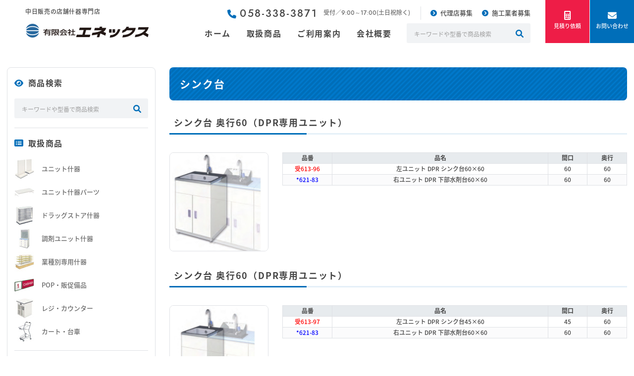

--- FILE ---
content_type: text/html; charset=UTF-8
request_url: https://chunichi-enex.co.jp/archives/1322
body_size: 5719
content:
<!DOCTYPE html>
<html lang="ja">
<head>
<!-- Google tag (gtag.js) -->
<script async src="https://www.googletagmanager.com/gtag/js?id=G-TBTL7J21M2"></script>
<script>
  window.dataLayer = window.dataLayer || [];
  function gtag(){dataLayer.push(arguments);}
  gtag('js', new Date());

  gtag('config', 'G-TBTL7J21M2');
</script>
<meta charset="utf-8">
<title>中日販売の店舗什器専門店│有限会社エネックス </title>
<meta name="description" content="中日販売の陳列機器、店舗什器の販売を行っております。店舗什器・ディスプレイ・ゴンドラ什器・什器備品・ショーケース・キャリーカートなど様々な商品を取り扱っております。">
<meta name="viewport" content="width=device-width,initial-scale=1.0,minimum-scale=1.0">
<link rel="canonical" href="https://chunichi-enex.co.jp/">
<meta property="og:site_name" content="有限会社エネックス">
<meta property="og:title" content="中日販売の店舗什器専門店│有限会社エネックス ">
<meta property="og:description" content="中日販売の陳列機器、店舗什器の販売を行っております。店舗什器・ディスプレイ・ゴンドラ什器・什器備品・ショーケース・キャリーカートなど様々な商品を取り扱っております。">
<meta property="og:type" content="website">
<meta property="og:url" content="https://chunichi-enex.co.jp/">
<meta http-equiv="X-UA-Compatible" content="IE=edge">
<link rel="icon" href="https://chunichi-enex.co.jp/wp/wp-content/themes/enex/images/favicon.ico">
<link rel="stylesheet" href="https://chunichi-enex.co.jp/wp/wp-content/themes/enex/style.css">
<link rel="stylesheet" href="https://chunichi-enex.co.jp/wp/wp-content/themes/enex/mailform/css/mailform.css" />
<link rel="stylesheet" href="https://chunichi-enex.co.jp/wp/wp-content/themes/enex/css/slick.css">
<link rel="stylesheet" href="https://chunichi-enex.co.jp/wp/wp-content/themes/enex/css/slick-theme.css">
<link rel="stylesheet" href="https://fonts.googleapis.com/earlyaccess/notosansjapanese.css">
<link rel="preconnect" href="https://fonts.googleapis.com">
<link rel="preconnect" href="https://fonts.gstatic.com" crossorigin>
<link href="https://fonts.googleapis.com/css2?family=Jost:wght@400;500;600&display=swap" rel="stylesheet">
<link href="https://fonts.googleapis.com/icon?family=Material+Icons" rel="stylesheet">
<link rel ="stylesheet" href="https://cdnjs.cloudflare.com/ajax/libs/font-awesome/6.1.0/css/all.min.css">
<script src="https://ajax.googleapis.com/ajax/libs/jquery/3.1.1/jquery.min.js"></script>
<script src="https://chunichi-enex.co.jp/wp/wp-content/themes/enex/js/slick.js"></script>
<!---------------------------------
  Scroll
---------------------------------->
<script>
$(function(){
   $('a[href^="#"]').click(function() {
      var speed = 800;
      var href= $(this).attr("href");
      var target = $(href == "#" || href == "" ? 'html' : href);
      var position = target.offset().top;
      $('body,html').animate({scrollTop:position}, speed, 'swing');
      return false;
   });
});
</script>
<!---------------------------------
  BurgerMenu
---------------------------------->
<script>
$(function() {
  $(".btn_burger a").on("click", function() {
    if ($(this).hasClass("active")) {
      $(this).removeClass("active");
      $(".burger")
        .addClass("close")
        .removeClass("open");
    } else {
      $(this).addClass("active");
      $(".burger")
        .addClass("open")
        .removeClass("close");
    }
  });
});
</script>
<!---------------------------------
  PageTop
---------------------------------->
<script>
  $(function() {
    var topBtn = $('.pagetop');
    topBtn.hide();
    $(window).scroll(function () {
      if ($(this).scrollTop() > 300) {
        topBtn.fadeIn();
      } else {
        topBtn.fadeOut();
      }
    });
    topBtn.click(function () {
      $('body,html').animate({
        scrollTop: 0
      }, 500);
      return false;
    });
  });
</script>
	<!---------------------------------
How to Highlight Search Terms with jQuery
---------------------------------->
	<style type="text/css" media="screen">
    .hls { background: #D3E18A; }
  </style>
	<script type="text/javascript">
  jQuery.fn.extend({
    highlight: function(search, insensitive, hls_class){
      var regex = new RegExp("(<[^>]*>)|(\\b"+ search.replace(/([-.*+?^${}()|[\]\/\\])/g,"\\$1") +")", insensitive ? "ig" : "g");
      return this.html(this.html().replace(regex, function(a, b, c){
        return (a.charAt(0) == "<") ? a : "<strong class=\""+ hls_class +"\">" + c + "</strong>";
      }));
    }
  });
  jQuery(document).ready(function($){
    if(typeof(hls_query) != 'undefined'){
      $("#post-area").highlight(hls_query, 1, "hls");
    }
  });
  </script>
		<!---------------------------------
How to Highlight Search Terms with jQuery
---------------------------------->
</head>
<body>
<!---------------------------------
  Header
---------------------------------->
<header>
  <div class="header_wrap">
    <div class="logo">
      <h1><a href="https://chunichi-enex.co.jp"><span>中日販売の店舗什器専門店</span><img src="https://chunichi-enex.co.jp/wp/wp-content/themes/enex/images/top/enex.png" alt="中日販売の店舗什器専門店の有限会社エネックス"></a></h1>
    </div>
    <div class="header_content">
      <div class="header_box">
        <div class="header_inner">
          <p><i class="fa-solid fa-phone"></i><span>058-338-3871</span></p>
          <p>受付／<span>9:00～17:00</span>(土日祝除く)</p>
          <ul>
            <li><a href="https://chunichi-enex.co.jp/agency.html">代理店募集</a></li>
            <li><a href="https://chunichi-enex.co.jp/contractor.html">施工業者募集</a></li>
          </ul>
        </div><!-- /.header_inner -->
        <div class="glonav">
          <nav>
            <li><a href="https://chunichi-enex.co.jp">ホーム</a></li>
            <li><a href="https://chunichi-enex.co.jp/product.html">取扱商品</a></li>
            <li><a href="https://chunichi-enex.co.jp/guide.html">ご利用案内</a></li>
            <li><a href="https://chunichi-enex.co.jp/about.html">会社概要</a></li>
          </nav>
          <form method="get" id="head_keyword_search" action="https://chunichi-enex.co.jp/">
            <input type="search" name="s" type="text" placeholder="キーワードや型番で商品検索" />
            <button type="submit"><i class="fas fa-search"></i></button>
          </form>
        </div><!-- /.glonav -->
      </div><!-- /.header_box -->
      <ul class="header_contact">
        <li><a href="https://chunichi-enex.co.jp/estimate.html"><i class="fa-solid fa-calculator"></i>見積り依頼</a></li>
        <li><a href="https://chunichi-enex.co.jp/contact.html"><i class="fa-solid fa-envelope"></i>お問い合わせ</a></li>
      </ul>
    </div><!-- /.header_content -->
<!-- PC非表示 -->
    <div class="header_sp_content">
      <ul>
        <li><a href="tel:058-338-3871"><i class="fa-solid fa-phone"></i><p>電話</p></a></li>
        <li><a href="https://chunichi-enex.co.jp/contact.html"><i class="fa-solid fa-envelope"></i><p>お問い合わせ</p></a></li>
        <li><a href="https://chunichi-enex.co.jp/estimate.html"><i class="fa-solid fa-calculator"></i><p>見積り依頼</p></a></li>
      </ul>
      <form method="get" id="head_keyword_search" action="https://chunichi-enex.co.jp/">
        <input type="search" name="s" type="text" placeholder="キーワードや型番で商品検索" />
        <button type="submit"><i class="fas fa-search"></i></button>
      </form>
    </div><!-- /.header_sp_content -->
  </div><!-- /.header_wrap -->
</header>
<!---------------------------------
  Burger
---------------------------------->
<div class="burger_area">
  <div class="btn_burger">
    <a href="#">
      <span></span>
      <span></span>
      <span></span>
      <p>MENU</p>
    </a>
  </div><!-- / .btn_burger -->
  <nav class="burger">
    <ul class="burger_menu">
      <li><a href="https://chunichi-enex.co.jp">ホーム</a></li>
      <li><a href="https://chunichi-enex.co.jp/product.html">取扱商品</a></li>
      <li><a href="https://chunichi-enex.co.jp/guide.html">ご利用案内</a></li>
      <li><a href="https://chunichi-enex.co.jp/about.html">会社概要</a></li>
      <li><a href="https://chunichi-enex.co.jp/info">お知らせ</a></li>
      <li><a href="https://chunichi-enex.co.jp/contact.html">お問い合わせ</a></li>
      <li><a href="https://chunichi-enex.co.jp/estimate.html">見積り依頼</a></li>
      <li><a href="https://chunichi-enex.co.jp/agency.html">代理店募集</a></li>
      <li><a href="https://chunichi-enex.co.jp/contractor.html">施工業者募集</a></li>
    </ul>
  </nav>
</div><!-- / .burger_area -->
<section class="contents_wrap">
  <div class="wrapper">
    <div class="sidebar_wrap">
<!-- 商品検索 -->
      <div class="sidebar_content">
        <h3><i class="fa-solid fa-eye"></i>商品検索</h3>
        <form method="get" id="head_keyword_search" action="https://chunichi-enex.co.jp/">
          <input type="search" name="s" type="text" placeholder="キーワードや型番で商品検索" />
          <button type="submit"><i class="fas fa-search"></i></button>
        </form>
      </div><!-- /.sidebar_content -->
<!-- 取扱商品 -->
      <div class="sidebar_content sidebar_category">
        <h3><i class="fa-solid fa-rectangle-list"></i>取扱商品</h3>
        <ul>
          <li><a href="https://chunichi-enex.co.jp/shelving_units.html"><img src="https://chunichi-enex.co.jp/wp/wp-content/themes/enex/images/top/s_category_1.jpg" alt="ユニット什器"><span>ユニット什器</span></a></li>
          <li><a href="https://chunichi-enex.co.jp/common_parts.html"><img src="https://chunichi-enex.co.jp/wp/wp-content/themes/enex/images/top/s_category_2.jpg" alt="ユニット什器パーツ"><span>ユニット什器パーツ</span></a></li>

<!--
          <li><a href="https://chunichi-enex.co.jp/drugstore.html"><img src="https://chunichi-enex.co.jp/wp/wp-content/themes/enex/images/top/s_category_3.jpg" alt="ドラッグストア什器"><span>ドラッグストア・調剤ユニット什器</span></a></li>
-->

          <li><a href="https://chunichi-enex.co.jp/drugstore.html"><img src="https://chunichi-enex.co.jp/wp/wp-content/themes/enex/images/top/s_category_3.jpg" alt="ドラッグストア什器"><span>ドラッグストア什器</span></a></li>
          <li><a href="https://chunichi-enex.co.jp/dispensing.html"><img src="https://chunichi-enex.co.jp/wp/wp-content/themes/enex/images/top/s_category_8.jpg" alt="調剤ユニット什器"><span>調剤ユニット什器</span></a></li>
          <li><a href="https://chunichi-enex.co.jp/industry.html"><img src="https://chunichi-enex.co.jp/wp/wp-content/themes/enex/images/top/s_category_4.jpg" alt="業種別専用什器"><span>業種別専用什器</span></a></li>
          <li><a href="https://chunichi-enex.co.jp/pop.html"><img src="https://chunichi-enex.co.jp/wp/wp-content/themes/enex/images/top/s_category_5.jpg" alt="POP・販促備品"><span>POP・販促備品</span></a></li>
          <li><a href="https://chunichi-enex.co.jp/cash_register.html"><img src="https://chunichi-enex.co.jp/wp/wp-content/themes/enex/images/top/s_category_6.jpg" alt="レジ・カウンター"><span>レジ・カウンター</span></a></li>
          <li><a href="https://chunichi-enex.co.jp/carts.html"><img src="https://chunichi-enex.co.jp/wp/wp-content/themes/enex/images/top/s_category_7.jpg" alt="カート・台車"><span>カート・台車</span></a></li>
        </ul>
      </div><!-- /.sidebar_content -->
<!-- デジタルカタログ -->
<!--
      <div class="sidebar_content sidebar_contact">
        <h3><i class="fa-solid fa-book-open"></i>デジタルカタログ</h3>
        <a href="https://www.chunichi-co.jp/digital-catalog/" class="btn" target="_blank">カタログを見る</a>
      </div>
-->
<!-- 見積依頼 -->
      <div class="sidebar_content sidebar_order">
        <h3><i class="fa-solid fa-calculator"></i>見積り依頼<span>かんたん見積り</span></h3>
        <p>商品がお決まりのお客様は下記より商品の入力をしてください。お見積書をご返信いたします。</p>
        <a href="https://chunichi-enex.co.jp/estimate.html" class="btn">見積りのご依頼</a>
      </div><!-- /.sidebar_content -->
<!-- お問い合わせ -->
      <div class="sidebar_content sidebar_contact">
        <h3><i class="fa-solid fa-envelope"></i>ご相談・お問い合わせ</h3>
        <p>施工のみの業務もお任せください。<br>
        商品に関するご相談・お問い合わせは、お電話またはメールフォームにて承っております。</p>
        <div>
          <p><i class="fa-solid fa-phone"></i><span>058-338-3871</span></p>
          <p>平日<span>9:00～17:00</span>（土日祝除く）</p>
        </div>
        <a href="https://chunichi-enex.co.jp/contact.html" class="btn">メールフォーム</a>
      </div><!-- /.sidebar_content -->
<!-- 代理店募集 -->
      <div class="sidebar_content sidebar_recruitment">
        <h3><i class="fa-solid fa-handshake-simple"></i>協力企業募集</h3>
        <p>中日販売の店舗什器の販売と施工のビジネスパートナー様を募集しております。ご応募お待ちしております。</p>
        <ul>
          <li><a href="https://chunichi-enex.co.jp/agency.html" class="btn">代理店募集</a></li>
          <li><a href="https://chunichi-enex.co.jp/contractor.html" class="btn">施工業者募集</a></li>
        </ul>
      </div><!-- /.sidebar_content -->
<!-- お知らせ -->
      <div class="sidebar_content index_info">
        <h3><i class="fa-solid fa-circle-info"></i>お知らせ<span><a href="https://chunichi-enex.co.jp/info">一覧を見る</a></span></h3>


        <dl>
          <dt class="info_cat_date">
            <p>お知らせ</p>
            <p>2026.01.05</p>
          </dt>
          <dd>
            <a href="https://chunichi-enex.co.jp/archives/info/%e6%96%b0%e5%b9%b4%e3%81%ae%e3%81%94%e6%8c%a8%e6%8b%b6-6">新年のご挨拶</a>
          </dd>
        </dl>


        <dl>
          <dt class="info_cat_date">
            <p>お知らせ</p>
            <p>2025.05.22</p>
          </dt>
          <dd>
            <a href="https://chunichi-enex.co.jp/archives/info/zr%e3%83%af%e3%82%b4%e3%83%b3%e3%80%80%e7%89%b9%e5%a3%b2%e3%81%ae%e3%81%8a%e7%9f%a5%e3%82%89%e3%81%9b">ZRワゴン　特売のお知らせ</a>
          </dd>
        </dl>


        <dl>
          <dt class="info_cat_date">
            <p>お知らせ</p>
            <p>2025.04.10</p>
          </dt>
          <dd>
            <a href="https://chunichi-enex.co.jp/archives/info/%e6%96%b0%e8%a6%8f%e5%95%86%e5%93%81%e3%81%ae%e3%81%94%e6%a1%88%e5%86%85%ef%bc%88%e3%81%9d%e3%81%ae%e2%91%a2%e3%80%80%e8%aa%bf%e5%89%a4%e3%80%80%e5%a4%9a%e6%a9%9f%e8%83%bd%e7%9b%a3%e6%9f%bb%e5%8f%b0">新規商品のご案内（その③　調剤　多機能監査台）</a>
          </dd>
        </dl>


      </div><!-- /.sidebar_content -->
    </div><!-- /.sidebar_wrap -->
<!--------------------------------- 

  main

---------------------------------->
    <div class="main_wrap">
      <div class="page_wrap product_detail_content">


        <h2>シンク台</h2>
                <h4>シンク台 奥行60（DPR専用ユニット）</h4>
        <img src="https://chunichi-enex.co.jp/wp/wp-content/themes/enex/images/product/drugstore/189.jpg" class="pic_left">
        <div class="graph_right">
          <table>
            <tbody>
              <tr>
                <th>品番</th>
                <th>品名</th>
                <th>間口</th>
                <th>奥行</th>
              </tr>
              <tr>
                <td><span style="color: #ff0000;">受613-96</span></td>
                <td>左ユニット DPR シンク台60×60</td>
                <td>60</td>
                <td>60</td>
              </tr>
              <tr>
                <td>*621-83</td>
                <td>右ユニット DPR 下部水剤台60×60</td>
                <td>60</td>
                <td>60</td>
              </tr>
            </tbody>
          </table>
        </div><!-- /.graph_right -->
        <div class="clearfix"></div>

        <h4>シンク台 奥行60（DPR専用ユニット）</h4>
        <img src="https://chunichi-enex.co.jp/wp/wp-content/themes/enex/images/product/drugstore/190.jpg" class="pic_left">
        <div class="graph_right">
          <table>
            <tbody>
              <tr>
                <th>品番</th>
                <th>品名</th>
                <th>間口</th>
                <th>奥行</th>
              </tr>
              <tr>
                <td><span style="color: #ff0000;">受613-97</span></td>
                <td>左ユニット DPR シンク台45×60</td>
                <td>45</td>
                <td>60</td>
              </tr>
              <tr>
                <td>*621-83</td>
                <td>右ユニット DPR 下部水剤台60×60</td>
                <td>60</td>
                <td>60</td>
              </tr>
            </tbody>
          </table>
        </div><!-- /.graph_right -->
        <div class="clearfix"></div>

        <div class="back_estimate_btn">
          <a href="javascript:history.back()" class="btn btn_back">前のページへ戻る</a>
          <a href="estimate.html" class="btn btn_forward" target="_blank">見積り依頼</a>
        </div><!-- /.back_estimate_btn -->
      </div><!-- /.page_wrap -->

    </div><!-- /.main_wrap -->
  </div><!-- /.wrapper -->
</section><!-- /.contents_wrap -->
<!---------------------------------
  Footer
---------------------------------->
<footer>
  <div class="wrapper">
    <div class="footer_content">
      <div class="footer_box">
        <h2><span>中日販売の店舗什器専門店</span>有限会社エネックス</h2>
        <p>〒<em>502-0928</em> 岐阜県岐阜市旦島中<em>2-1-2</em></p>
        <ul class="sitemap">
          <li><a href="https://chunichi-enex.co.jp">ホーム</a></li>
          <li><a href="https://chunichi-enex.co.jp/product.html">取扱商品</a></li>
          <li><a href="https://chunichi-enex.co.jp/guide.html">ご利用案内</a></li>
          <li><a href="https://chunichi-enex.co.jp/about.html">会社概要</a></li>
          <li><a href="https://chunichi-enex.co.jp/info">お知らせ</a></li>
        </ul>
      </div><!-- /.footer_box -->
      <div class="footer_link">
        <div class="footer_contact">
          <h3>ご相談・お問い合わせ</h3>
          <ul>
            <li><span><i class="fa-solid fa-phone"></i>058-338-3871</span>平日<em>9:00～17:00</em>（土日祝除く）</li>
            <li><a href="https://chunichi-enex.co.jp/contact.html"><i class="fa-solid fa-envelope"></i>お問い合わせ</a></li>
            <li><a href="https://chunichi-enex.co.jp/estimate.html"><i class="fa-solid fa-calculator"></i>見積り依頼</a></li>
          </ul>
        </div><!-- /.footer_contact -->
        <div class="footer_recruitment">
          <h3>協力企業募集</h3>
          <ul>
            <li><a href="https://chunichi-enex.co.jp/agency.html">代理店募集</a></li>
            <li><a href="https://chunichi-enex.co.jp/contractor.html">施工業者募集</a></li>
          </ul>
        </div><!-- /.footer_recruitment -->
        <div class="footer_other">
          <ul>
            <li><a href="https://g-case.enex-net.com/" target="_blank"><!--<em>EXCEED/fortish</em>-->ガラスショーケース専門店</a></li>
            <li><a href="https://supermate.enex-net.com/" target="_blank"><!--<em>SUPERMATE</em>-->ショッピングバスケットカート専門店</a></li>
            <li><a href="https://acrylic.enex-net.com/" target="_blank">アクリルキーホルダー専門店</a></li>
          </ul>
        </div><!-- /.footer_other -->
      </div><!-- /.footer_link -->
    </div><!-- /.footer_content -->
  </div><!-- /.wrapper -->
</footer>
<address>&copy; 2022 ENEX Co.,Ltd.</address>
<!---------------------------------
  PageTop
---------------------------------->
<a href="#" class="pagetop"><i class="material-icons">keyboard_arrow_up</i></a>
<!---------------------------------
  Form
---------------------------------->
<script src="https://chunichi-enex.co.jp/wp/wp-content/themes/enex/mailform/js/mailform-js.php"></script>
<!-- フリガナ自動入力 -->
<script src="https://chunichi-enex.co.jp/wp/wp-content/themes/enex/mailform/js/jquery.autoKana.js"></script>
<script>
	(function( $ ) {
		$.fn.autoKana( 'input[name="name_1"]', 'input[name="read_1"]', {
			katakana: false
		});
		$.fn.autoKana( 'input[name="name_2"]', 'input[name="read_2"]', {
			katakana: false
		});
	})( jQuery );
</script>
<!-- 住所自動入力 -->
<script src="https://chunichi-enex.co.jp/wp/wp-content/themes/enex/mailform/js/ajaxzip3.js"></script>
<!-- accordion -->
<script>
$(".privacy_box").hide();
$(".privacy_open").on("click", function() {
    $(this).next().slideToggle();
    $(this).toggleClass("active");
});
</script>
</body>
</html>

--- FILE ---
content_type: text/css
request_url: https://chunichi-enex.co.jp/wp/wp-content/themes/enex/style.css
body_size: 10118
content:
@charset "UTF-8";
/*---------------------------------
  Basic
---------------------------------*/
body {
	color: #464646;
  font-family: 'Noto Sans Japanese', serif;
  font-size: 14px;
  font-weight: 500;
	line-height: 1.8em;
	margin: 0;
	padding: 0;
  position: relative;
}

h1,h2,h3,h4,h5 {
  font-weight: 600;
  letter-spacing: 0.1em;
	margin: 0;
	padding: 0;
}

img {
	width: 100%;
	border: 0;
	vertical-align: bottom;
  display: block;
}

p,ul,li,dl,dt,dd,th,td {
	margin: 0;
	padding: 0;
}

ol,ul,li {
	list-style: none;
}

i {
	vertical-align: middle;
}

table {
  width: 100%;
	border-collapse: collapse;
	border-spacing: 0;
}

*,
*::before,
*::after {
	box-sizing: border-box;
}

::selection {
	background: #ecf7ff;
}

::-moz-selection {
	background: #ecf7ff;
}

@media screen and (max-width: 896px) {	
	body {
		font-size: 14px;
		min-width: 300px;
	}
}

/*---------------------------------
  Link
---------------------------------*/
a:link, a:visited, a:hover, a:active {
	color: #464646;
	text-decoration: none;
}

.page_wrap .btn {
	width: 300px;
	height: 55px;
	line-height: 55px;
	color: #fff !important;
	text-align: center;
  letter-spacing: 0.1em;
	border-radius: 3px;
  background: #006eb9;
	display: block;
  position: relative;
  margin: 4em auto 0 auto;
}

.page_wrap .btn:after {
	font-family: 'Font Awesome 5 Free';
  position: absolute;
  top: 2px;
  font-weight: 600;
}

.page_wrap .btn:hover {
  opacity: 0.8;
  transition: 0.3s;
}

.page_wrap .btn_forward:after {
  content: "\f105";
  right: 6%;
}

.page_wrap .btn_forward:hover:after {
  right: 5%;
  transition: 0.3s;
}

.page_wrap .btn_back:after {
  content: "\f104";
  left: 6%;
}

.page_wrap .btn_back:hover:after {
  left: 5%;
  transition: 0.3s;
}

@media print, screen and (max-width: 896px) {
  .page_wrap .btn {
    height: 45px;
    line-height: 45px;
    margin: 3em auto 0 auto;
  }
}

@media print, screen and (max-width: 480px) {
  .page_wrap .btn {
    width: 80%;
  }
}

/*---------------------------------
  Common
---------------------------------*/
.wrapper {
	max-width: 1280px;
	margin: 0 auto;
	padding: 0 1em;
}

.contents_wrap .wrapper {
  display: flex;
  flex-wrap: wrap;
  align-items: flex-start;
  margin-top: 2em;
  margin-bottom: 2em;
}

.sidebar_wrap {
  width: 300px;
  margin-right: 2em;
}

.main_wrap {
  width: calc(100% - 300px - 2em);
}

.index_content {
  margin-top: 3em;
}

.main_wrap .index_content:first-of-type {
  margin-top: 0;
}

.index_content h2 {
  display: flex;
  flex-wrap: wrap;
  justify-content: space-between;
  align-items: center;
  font-size: 18px;
  font-weight: 600;
  border-left:  solid 5px #006eb9;
  background: repeating-linear-gradient(-45deg, #e5f0f8, #e5f0f8 3px,#fff 3px, #fff 7px);
  margin-bottom: 1.5em;
  padding: 0.6em 0.8em;
}

.index_content h2 span {
  color: #006eb9;
  font-family: 'Jost', sans-serif;
  font-size: 12px;
  font-weight: 500;
}

.index_content h2 span a {
  color: #fff;
  font-family: 'Noto Sans Japanese', serif;
  letter-spacing: normal;
  border-radius: 3px;
  background: #006eb9;
  padding: 0 1em;
  display: block;
}

.index_content h2 span a:hover {
  opacity: 0.8;
  transition: 0.3s;
}

.page_wrap h2 {
  display: flex;
  flex-wrap: wrap;
  justify-content: space-between;
  color: #fff;
  font-size: 21px;
  font-weight: 600;
  border-radius: 8px;
  background: repeating-linear-gradient(-45deg, #0078ca, #0078ca 3px,#006eb9 3px, #006eb9 7px);
  margin-bottom: 1.5em;
  padding: 1em;
}

.page_wrap h2 span {
  font-family: 'Jost', sans-serif;
  font-size: 12px;
  font-weight: 500;
}

.page_wrap h2+.text_box {
  margin-bottom: 2em;
}

.page_wrap h3 {
  font-size: 18px;
  font-weight: 600;
  border-left:  solid 5px #006eb9;
  background: repeating-linear-gradient(-45deg, #e5f0f8, #e5f0f8 3px,#fff 3px, #fff 7px);
  margin-bottom: 1.5em;
  padding: 0.6em 0.8em;
}

.text_box p:nth-child(n+2) {
  margin-top: 1em;
}

.text_right {
  text-align: right;
}

.gray {
  color: #9d9d9d;
}

@media print, screen and (max-width: 1171px) {
  .wrapper {
    padding: 0 4%;
  }
  
  .main_wrap {
    width: 100%;
  }
}

@media print, screen and (max-width: 896px) {
  .index_content h2,
  .page_wrap h3 {
    font-size: 16px;
  }
  
  .index_content h2 span {
    font-size: 10px;
    line-height: 1.8em;
  }
  
  .page_wrap h2 {
    font-size: 18px;
    padding: 0.8em 1em;
  }
  
  .page_wrap h2 span {
    font-size: 10px;
  }
}

@media print, screen and (max-width: 480px) {
  .page_wrap h2 {
    font-size: 16px;
  }
}

/*---------------------------------
  Header
---------------------------------*/
header {
  font-weight: 500;
  padding: 0 0 1.5em 4%;
}

.header_wrap,
.header_content,
.header_box,
.header_inner,
.header_inner ul,
.glonav,
.glonav nav,
.header_contact{
  display: flex;
  flex-wrap: wrap;
}

.header_wrap {
  align-items: center;
}

.logo {
  width: 250px;
}

h1 span {
  font-size: 12px;
  font-weight: 500;
  letter-spacing: 0.05em;
  display: block;
  margin-bottom: 1em;
}

.header_content {
  width: calc(100% - 250px);
  justify-content: space-between;
}

.header_box {
  width: calc(100% - 180px);
  justify-content: flex-end;
  flex-direction: column;
  padding: 0 3%;
}

.header_inner {
  margin-left: auto;
  margin-bottom: 0.5em;
}

.header_inner p span {
  font-family: 'Jost', sans-serif;
}

.header_inner p:first-of-type {
  font-size: 21px;
  font-weight: 500;
  letter-spacing: 0.1em;
}

.header_inner p:first-of-type i {
  color: #006eb9;
  font-size: 18px;
  margin-right: 5px;
}

.header_inner p:last-of-type {
  color: #6b6b6b;
  font-size: 12px;
  font-weight: 500;
  margin-left: 1em;
}

.header_inner ul {
  border-left: solid 1px #dfe1e5;
  margin-left: 1.5em;
}

.header_inner li {
  font-size: 13px;
  margin-left: 1.5em;
}

.header_inner li:before {
  content: "\f138";
	font-family: 'Font Awesome 5 Free';
  color: #006eb9;
  font-weight: 600;
  margin-right: 0.5em;
}

.header_inner li a:hover {
  text-decoration: underline;
}

.glonav {
  justify-content: flex-end;
  align-items: center;
}

.glonav nav {
  margin-right: 1em;
}

.glonav nav li a {
  font-size: 16px;
  font-weight: 600;
  letter-spacing: 0.1em;
  vertical-align: middle;
  -webkit-transform: translateZ(0);
  transform: translateZ(0);
  box-shadow: 0 0 1px rgba(0, 0, 0, 0);
  -webkit-backface-visibility: hidden;
  backface-visibility: hidden;
  -moz-osx-font-smoothing: grayscale;
  position: relative;
  overflow: hidden;
  margin: 0 0.5em;
  padding: 0.5em 0.5em;
}

.glonav nav li a:before {
  content: "";
  position: absolute;
  z-index: -1;
  left: 0;
  right: 100%;
  bottom: 0;
  background: #006eb9;
  height: 3px;
  -webkit-transition-property: right;
  transition-property: right;
  -webkit-transition-duration: 0.3s;
  transition-duration: 0.3s;
  -webkit-transition-timing-function: ease-out;
  transition-timing-function: ease-out;
}

.glonav nav li a:hover:before,
.glonav nav li a:focus:before,
.glonav nav li a:active:before {
  right: 0;
}

#head_keyword_search {
	position: relative;
}

#head_keyword_search input {
  min-width: 250px;
	height: 40px;
	padding: 0 45px 0 15px;
	right: 0;
	top: 0;
	font-size: 12px;
	border: none;
	border-radius: 3px;
	background: #f1f3f5;
	outline: 0;
}

#head_keyword_search input[type="search"]::-webkit-search-cancel-button {
  -webkit-appearance: none;
}

#head_keyword_search button {
	height: 40px;
  line-height: 15px;
	position: absolute;
	right: 0.5em;
	top: 0;
	color: #006eb9;
	font-size: 16px;
	border: none;
	border-radius: 0 3px 3px 0;
  background: none;
	outline: 0;
	cursor: pointer;
}

#head_keyword_search button:hover {
  opacity: 0.9;
  transition: 0.3s;
}

#head_keyword_search input::placeholder {
  font-size: 12px;
  letter-spacing: normal;
}

.header_contact li a {
  width: 90px;
  color: #fff;
  font-size: 11px;
  text-align: center;
  border-left: solid 1px #fff;
  background: #ccc;
  display: block;
  padding: 2em 1em;
}

.header_contact li a:hover {
  opacity: 0.8;
  transition: 0.3s;
}

.header_contact li a i {
  font-size: 18px;
  display: block;
}

.header_contact li:first-of-type a {
  background: #ee1d47;
}

.header_contact li:last-of-type a {
  background: #006eb9;
}

.header_sp_content {
  width: 100%;
  margin-top: 1em;
}

.header_sp_content ul {
  display: flex;
  flex-wrap: wrap;
  justify-content: space-between;
  margin-bottom: 1em;
}

.header_sp_content ul li {
  width: 32%;
  text-align: center;
}

.header_sp_content ul li i {
  font-size: 16px;
  margin-right: 10px;
}

.header_sp_content ul li p {
  font-size: 12px;
  display: inline-block;
}

.header_sp_content ul li a {
  height: 40px;
  line-height: 40px;
  color: #006eb9;
  border-radius: 3px;
  background: #e5f0f8;
  display: block;
}

.header_sp_content #head_keyword_search input {
  width: 100%;
}

.header_sp_content ul li:last-of-type a {
  color: #ee1d47;
  background: #fdeaee;
}

@media print, screen and (min-width: 897px) {
  .header_sp_content {
    display: none;
  }
}

@media print, screen and (max-width: 1260px) {
  .glonav nav li:first-of-type {
    display: none;
  }
}

@media print, screen and (max-width: 1170px) {
  header {
    padding-top: 1.5em;
    padding-right: 4%;
  }
  
  .header_wrap {
    flex-direction: column;
  }
  
  .logo {
    margin-bottom: 1em;
  }
  
  h1 span {
    text-align: center;
  }
  
  .header_content {
    width: 100%;
    justify-content: center;
  }
  
  .header_inner {
    margin-right: auto;
  }
  
  .header_inner p:last-of-type {
    display: none;
  }
  
  .header_box {
    width: auto;
    align-items: center;
    padding-left: 0;
  }
  
  .glonav nav li a {
    font-size: 14px;
  }
}

@media print, screen and (max-width: 896px) {
  .header_content {
    display: none;
  }
}

@media print, screen and (max-width: 480px) {
  .header_sp_content ul li a {
    height: auto;
    line-height: inherit;
    padding: 0.7em 0.5em 0.3em 0.5em;
  }
  
  .header_sp_content ul li i {
    display: block;
    margin-right: 0;
  }
  
  .header_sp_content ul li p {
    font-size: 11px;
  }
}

/*---------------------------------
  Burger
---------------------------------*/
.burger_area {
	position: absolute;
	top: 0;
	right: 0;
}

.btn_burger {
	display: flex;
	justify-content: flex-end;
}

.btn_burger a {
  position: relative;
  width: 30px;
  height: 53px;
	display: block;
  cursor: pointer;
	margin: 15px;
  z-index: 30;
}

.btn_burger a,
.btn_burger a span {
	display: inline-block;
  transition: all 0.3s;
  box-sizing: border-box;
}

.btn_burger a span {
  position: absolute;
  left: 0;
  width: 100%;
  height: 4px;
  background: #006eb9;
  border-radius: 4px;
}

.btn_burger a span:nth-of-type(1) {
  top: 0;
}

.btn_burger a span:nth-of-type(2) {
  top: 11px;
}

.btn_burger a span:nth-of-type(3) {
  top: 22px;
}

.btn_burger a p {
  color: #9d9d9d;
  font-family: 'Jost', sans-serif;
  font-size: 11px;
  position: absolute;
  bottom: 0;
}

.btn_burger a.active span:nth-of-type(1) {
  background: #fff;
  -webkit-transform: translateY(11px) rotate(-45deg);
  transform: translateY(11px) rotate(-45deg);
}

.btn_burger a.active span:nth-of-type(2) {
  opacity: 0;
}

.btn_burger a.active span:nth-of-type(3) {
  background: #fff;
  -webkit-transform: translateY(-11px) rotate(45deg);
  transform: translateY(-11px) rotate(45deg);
}

.burger {
  width: 100%;
  height: 100%;
  background: rgba(0,110,185,0.9);
  position: fixed;
  left: 0;
  top: 0;
  display: none;
  z-index: 10;
}

.burger.open {
	display: block;
}

.burger.close {
	display: none;
}

.burger_menu {
	height: 100%;
  position: relative;
  overflow-x: hidden;
  overflow-y: auto;
}

.burger_menu li {
	font-weight: 600;
  display: block;
  margin: 2em;
}
	
.burger_menu li:before {
	color: #fff;
	content: "\f105";
	font-family: "Font Awesome 5 Free";
	vertical-align: middle;
	margin-right: 1em;
}

.burger_menu li a {
  color: #fff !important;
}

@media print, screen and (min-width: 897px) {
	.burger_area {
		display: none;
	}
}

/*---------------------------------
  Sidebar
---------------------------------*/
.sidebar_wrap {
  border-radius: 8px;
  border: solid 1px #dfe1e5;
  padding: 0 1em;
}

.sidebar_content {
  border-bottom: solid 1px #dfe1e5;
  padding: 1.3em 0;
}

.sidebar_content:last-of-type {
  border: none;
}

.sidebar_content h3 {
  font-size: 16px;
  margin-bottom: 1.2em;
  display: flex;
  align-items: center;
  position: relative;
}

.sidebar_content h3 i {
  color: #006eb9;
  margin-right: 0.5em;
}

.sidebar_content h3 span {
  margin-left: auto;
}

.sidebar_content h3 span a {
  color: #006eb9;
  font-size: 12px;
  font-weight: 400;
  letter-spacing: normal;
}

.sidebar_content h3 span a:hover {
  text-decoration: underline;
}

.sidebar_content h3+p {
  color: #6b6b6b;
  font-size: 12px;
  font-weight: 400;
  line-height: 1.8em;
  margin-bottom: 1em;
}

.sidebar_content .btn {
  color: #fff;
  font-size: 14px;
  text-align: center;
  border-radius: 3px;
  letter-spacing: 0.1em;
  display: block;
  padding: 0.5em;
  position: relative;
}

.sidebar_content .btn:after {
  content: "\f105";
  font-size: 10px;
	font-family: 'Font Awesome 5 Free';
  font-weight: 600;
  position: absolute;
  top: 7px;
  right: 6%;
}

.sidebar_content .btn:hover:after {
  right: 5%;
  transition: 0.3s;
}

.sidebar_content .btn:hover {
  opacity: 0.8;
  transition: 0.3s;
}

.sidebar_content #head_keyword_search input {
  width: 100%;
}

.sidebar_category li {
  border-radius: 5px;
}

.sidebar_category li:nth-of-type(n+2) {
  margin-top: 0.5em;
}

.sidebar_category li a {
  display: flex;
  flex-wrap: wrap;
  align-items: center;
  color: #6b6b6b;
  font-size: 13px;
  font-weight: 500;
  border-radius: 3px;
  position: relative;
}

.sidebar_category li a img {
  width: 40px;
  height: 40px;
  object-fit: cover;
  border-radius: 3px;
  margin-right: 8px;
}

.sidebar_category li a span {
  width: calc(100% - 48px);
  height: 40px;
  line-height: 40px;
  border-radius: 3px;
  padding: 0 0.5em;
}

.sidebar_category li:hover a span {
  color: #006eb9;
  background: #e5f0f8;
  transition: 0.3s;
}

.sidebar_order h3 span {
  color: #ee1d47;
  font-size: 12px;
  font-weight: 500;
  letter-spacing: normal;
  border: solid 2px #ee1d47;
  border-radius: 3px;
  padding: 0 0.5em;
  position: relative;
  transform:rotate(5deg);
	-webkit-animation:blink 0.8s ease-in-out infinite alternate;
    -moz-animation:blink 0.8s ease-in-out infinite alternate;
    animation:blink 0.8s ease-in-out infinite alternate;
}

@-webkit-keyframes blink {
  0% {opacity: 0;}
  100% {opacity: 1;}
}

@-moz-keyframes blink {
  0% {opacity: 0;}
  100% {opacity: 1;}
}

@keyframes blink {
  0% {opacity: 0;}
  100% {opacity: 1;}
}

.sidebar_order h3 span:before {
	content: "";
	position: absolute;
	bottom: -8px;
  left: 50%;
	width: 0px;
	height: 0px;
	border-style: solid;
	border-width: 9px 9px 0 9px;
	border-color: #fff transparent transparent transparent;
	margin-left: -9px;
	z-index: 0;
}

.sidebar_order h3 span:after {
	content: "";
	position: absolute;
	bottom: -11px;
  left: 50%;
	width: 0px;
	height: 0px;
	border-style: solid;
	border-width: 10px 10px 0 10px;
	border-color: #ee1d47 transparent transparent transparent;
	margin-left: -10px;
	z-index: -1;
}

.sidebar_order .btn {
  background: #ee1d47;
}

.sidebar_contact div {
  text-align: center;
  border-radius: 3px;
  background: repeating-linear-gradient(-45deg, #e5f0f8, #e5f0f8 3px,#fff 3px, #fff 7px);
  margin-bottom: 1em;
  padding: 1em;
}

.sidebar_contact div p span {
  font-family: 'Jost', sans-serif;
}

.sidebar_contact div p:first-of-type {
  font-size: 21px;
  text-align: center;
  letter-spacing: 0.1em;
}

.sidebar_contact div p:first-of-type i {
  color: #006eb9;
  font-size: 18px;
  margin-right: 5px;
}

.sidebar_contact div p:last-of-type {
  color: #6b6b6b;
  font-size: 12px;
  font-weight: 400;
}

.sidebar_contact .btn {
  background: #006eb9;
}

.sidebar_recruitment ul {
  display: flex;
  flex-wrap: wrap;
  justify-content: space-between;
}

.sidebar_recruitment ul li {
  width: 48%;
}

.sidebar_recruitment ul li:first-of-type a {
  background: #006eb9;
}

.sidebar_recruitment ul li:last-of-type a {
  background: #70b92c;
}

.sidebar_recruitment .btn {
  font-size: 12px;
}

.index_info dl dt,
.index_info dl dd a {
  line-height: 1.8em;
}

.info_cat_date {
  display: flex;
  flex-wrap: wrap;
  justify-content: space-between;
  align-items: center;
  font-size: 11px;
}

.info_cat_date p:first-of-type {
  color: #006eb9;
  border-radius: 3px;
  background: #e5f0f8;
  margin-right: 5px;
  padding: 0 10px;
}

.info_cat_date p:last-of-type {
  color: #9d9d9d;
  font-family: 'Jost', sans-serif;
  font-weight: 400;
}

.info_cat_date p:last-of-type:before {
  content: "\f073";
  font-family: "Font Awesome 5 Free";
  font-weight: 600;
  margin-right: 5px;
}

.index_info dl dd a {
  color: #6b6b6b;
  font-size: 12px;
  font-weight: 500;
  border-bottom: dashed 1px #dfe1e5;
  margin-bottom: 1em;
  padding: 0.5em 0;
  display: block;
}

.index_info dl dd a:hover {
  text-decoration: underline;
}

@media print, screen and (max-width: 1170px) {
  .sidebar_wrap {
    display: none;
  }
}

/*---------------------------------

  index

---------------------------------*/
/*---------------------------------
  slider
---------------------------------*/
.slider_wrap {
	overflow: hidden;
}

.slider_content {
	max-width: 1000px;
	margin: 0 auto;
}

.slider_box {
  background: linear-gradient(90deg, #e5f0f8 0%, #e5f0f8 73px, #fff 73px, #fff 100%);
  padding: 0 3em;
  cursor: pointer;
}

.slider_box:hover {
  opacity: 0.8;
  transition: 0.3s;
}

.slider_content h2 {
  font-size: 26px;
  position: absolute;
  top: 45%;
}

.slider_content h2 span {
  font-family: 'Jost', sans-serif;
  color: #9d9d9d;
  font-size: 14px;
  font-weight: 500;
  margin-top: 1em;
  display: block;
}

.slider_content p {
  width: 50px;
  height: 50px;
  line-height: 50px;
  color: #fff;
  font-family: 'Jost', sans-serif;
  font-size: 18px;
  text-align: center;
  border-radius: 50%;
  background: #006eb9;
  position: absolute;
  top: 3em;
}

.slider_wrap img {
	width: 50%;
	height: 350px;
	object-fit: cover;
  border-radius: 1em;
  margin-left: auto;
  overflow: hidden;
  display: block;
}

.slider_wrap .slick-list {
	overflow: visible !important;
}

.slider_wrap .slick-slide {
	opacity: 0.5;
	transition: 0.5s;
}

.slider_wrap .slick-slide:focus {
	outline: none;
}

.slider_wrap .slick-now {
	opacity: 1;
}

.slick-arrow {
	z-index: 5;
}

.slick-prev:before,
.slick-next:before {
  display: none;
  font-family: "Font Awesome 5 Free" !important;
  color: #006eb9 !important;
	font-size: 28px !important;
  font-weight: 600;
	opacity: 1 !important;
}

.slick-prev:hover:before,
.slick-prev:focus:before,
.slick-next:hover:before,
.slick-next:focus:before {
  color: #fff !important;
  transition: 0.3s;
}

.slick-prev {
	left: 45px !important;
}

.slick-prev:before {
  content: "\f137" !important;
}

.slick-next {
  right: 10px !important;
}

.slick-next:before {
  content: "\f138" !important;
}

.slick-dots li button:before {
  content: '\e3fa' !important;
  font-family: "Material Icons" !important;
  font-size: 12px !important;
  line-height: 20px;
  color: #e5f0f8 !important;
  opacity: 1 !important;
  -webkit-font-smoothing: antialiased;
  -moz-osx-font-smoothing: grayscale;
}

.slick-dots li button:hover:before {
  color: #006eb9 !important;
  opacity: 0.8;
}

.slick-dots li.slick-active button:before {
  opacity: 1;
  color: #006eb9 !important;
}

@media only screen and (max-width: 896px) {
  .slider_box {
    background: none;
    padding: 0 4%;
  }
  
	.slider_content {
		width: 100%;
    height: 390px;
	}
  
  .slider_content p {
    top: inherit;
    bottom: -3.5em;
  }
  
  .slider_content h2 {
    font-size: 18px;
    top: inherit;
    bottom: -3.8em;
    margin-left: 3.5em;
  }
  
  .slider_content h2 span {
    font-size: 12px;
    margin-top: 0.5em;
  }
	
	.slider_wrap img {
		width: 100%;
		height: 300px;
	}
}

@media print, screen and (max-width: 480px) {
	.slider_content {
    height: 380px;
	}
  
  .slider_content p {
    width: 40px;
    height: 40px;
    line-height: 40px;
    font-size: 16px;
    bottom: -3.1em;
  }
  
  .slider_content h2 {
    font-size: 15px;
    bottom: -3.8em;
    margin-left: 3.5em;
  }
  
  .slider_content h2 span {
    font-size: 11px;
    margin-top: 0;
  }
}

/*---------------------------------
  main
---------------------------------*/
/* リンクバナー */
.banner_link {
  display: flex;
  flex-wrap: wrap;
  justify-content: space-between;
}

.banner_link_box {
  display: flex;
  flex-wrap: wrap;
  width: 48%;
  cursor: pointer;
}

.banner_link_box:nth-of-type(n+3) {
	margin-top: 2em;
}

.banner_link_box:hover {
  opacity: 0.8;
  transition: 0.3s;
}

.banner_link_inner {
  width: calc(100% - 130px);
  padding: 0.8em 1em 1em 1em;
  position: relative;
}

.banner_link_inner:after {
  content: "\f35d";
	font-family: 'Font Awesome 5 Free';
  color: #fff;
  font-weight: 600;
  position: absolute;
  bottom: 0.7em;
  right: 1em;
}

.banner_link_inner p a {
  color: #fff;
  font-size: 15px;
  margin-bottom: 0.3em;
  display: block;
}

.banner_link_inner ul li {
  color: #6b6b6b;
  font-family: 'Jost', sans-serif;
  font-size: 11px;
  line-height: 1.8em;
  border-radius: 3px;
  background: #fff;
  display: inline-block;
  padding: 0 1em;
}

.banner_link_inner ul li:nth-of-type(n+2) {
  margin-left: 0.5em;
}

.banner_link_img {
  width: 130px;
}

.banner_link_img img {
  width: 90%;
  display: block;
  margin: -1em auto 0 auto;
}

.banner_link_box:first-of-type .banner_link_inner {
  background: #013d66;
}

.banner_link_box:first-of-type .banner_link_img {
  background: #eff8ff;
}

.banner_link_box:nth-of-type(2) .banner_link_inner {
  background: #137458;
}

.banner_link_box:nth-of-type(2) .banner_link_img {
  background: #effcf9;
}

.banner_link_box:last-of-type .banner_link_inner {
  background: #f7d346;
}

.banner_link_box:last-of-type .banner_link_img {
  background: #fefcec;
}

@media print, screen and (max-width: 1241px) {
  .banner_link {
    flex-direction: column;
  }
  
  .banner_link_box {
    width: 100%;
  }
  
  .banner_link_box:nth-of-type(n+2) {
    margin-top: 2em;
  }
}

@media print, screen and (max-width: 480px) {
  .banner_link_inner {
    width: calc(100% - 90px);
  }
  
  .banner_link_inner p a {
    font-size: 12px;
  }
  
  .banner_link_img {
    width: 90px;
    display: flex;
    flex-wrap: wrap;
    justify-content: center;
    align-items: center;
  }
  
  .banner_link_img img {
    margin: 0;
  }
}

/*  */
.dispensing_banner {
  margin-top: 2em;
}

/* お知らせ */
.t_info_box {
  display: flex;
  flex-wrap: wrap;
  justify-content: space-between;
}

.t_info_inner {
  display: flex;
  flex-wrap: wrap;
  justify-content: space-between;
  width: 48%;
  border: solid 1px #dfe1e5;
  border-radius: 8px;
  padding: 1em;
  cursor: pointer;
}

.t_info_inner:nth-of-type(n+3) {
  margin-top: 1.5em;
}

.t_info_inner:hover {
  box-shadow: 0 1px 10px rgba(0, 0, 0, 0.1);
  transition: 0.3s;
}

.t_info_inner div {
  width: 80px;
  height: 80px;
  background: #006eb9;
  overflow: hidden;
  border-radius: 5px;
}

.t_info_inner div img {
  width: 80px;
  height: 80px;
  object-fit: cover;
  object-position: top center;
}

.t_info_inner:hover div img {
	transform: scale(1.1);
	opacity: 0.8;
	transition: 0.3s;
}

.t_info_inner dl {
  width: calc(100% - 100px);
}

.index_info .t_info_inner dl dd a {
  font-size: 14px;
  font-weight: 600;
  border: none;
	display: -webkit-box;
	-webkit-box-orient: vertical;
	-webkit-line-clamp: 2;
	overflow: hidden;
  margin-bottom: 0;
}

.index_info .t_info_inner dl dd a:hover {
  text-decoration: none;
}

@media print, screen and (max-width: 896px) {
  .t_info_box {
    flex-direction: column;
  }
  
  .t_info_inner {
    width: 100%;
    padding: 0.5em;
  }
  
  .t_info_inner:nth-of-type(n+2) {
    margin-top: 1em;
  }
}

@media print, screen and (max-width: 480px) {
  .t_info_inner div {
    width: 70px;
    height: 70px;
  }
  
  .t_info_inner dl {
    width: calc(100% - 90px);
  }
  
  .index_info .t_info_inner dl dd a {
    font-size: 12px;
  }
}

/* エネックスが選ばれる理由 */
.reason_content p {
  color: #6b6b6b;
  text-align: center;
  margin-bottom: 2em;
}

.reason_content img {
  max-width: 700px;
  margin: 0 auto;
}

@media print, screen and (max-width: 480px) {
  .reason_content p {
    text-align: left;
  }
}

/* 取扱商品 */
.category_box {
  display: flex;
  flex-wrap: wrap;
  border: solid 1px #dfe1e5;
  border-radius: 8px;
  padding: 1em;
  cursor: pointer;
  position: relative;
}

.category_box:after {
  content: "\f138";
	font-family: 'Font Awesome 5 Free';
  color: #006eb9;
  font-size: 21px;
  font-weight: 600;
  position: absolute;
  top: 1.5em;
  right: 1.5em;
}

.category_box:hover:after {
  right: 1.3em;
  transition: 0.3s;
}

.category_box:hover {
  box-shadow: 0 1px 10px rgba(0, 0, 0, 0.15);
  transition: 0.3s;
}

.category_box:nth-of-type(n+2) {
  margin-top: 1.5em;
}

.category_img {
  width: 195px;
  height: 150px;
  border-radius: 5px;
  background: #006eb9;
  overflow: hidden;
}

.category_img img {
  width: 195px;
  height: 150px;
  object-fit: cover;
  overflow: hidden;
}

.category_box:hover .category_img img {
	transform: scale(1.1);
	opacity: 0.8;
	transition: 0.3s;
}

.category_inner {
  width: calc(100% - 195px);
  padding: 0.5em 1em;
}

.category_inner h4 {
  font-size: 18px;
  padding-right: 1em;
}

.category_inner h4 a span {
  color: #9d9d9d;
  font-family: 'Jost', sans-serif;
  font-size: 12px;
  font-weight: 400;
  margin-top: 0.3em;
  display: block;
}

.category_genre {
  display: flex;
  flex-wrap: wrap;
  border-top: solid 1px #dfe1e5;
  margin-top: 1em;
  padding-top: 0.5em;
}

.category_genre li {
  color: #006eb9;
  font-size: 10px;
  line-height: 2em;
  border-radius: 3px;
  background: #e5f0f8;
  margin: 0.3em;
  padding: 0 1em;
}

@media print, screen and (max-width: 896px) {
  .category_box:after {
    font-size: 18px;
    top: 1.2em;
    right: 1em;
  }
  
  .category_box:hover:after {
    right: 0.8em;
  }
  
  .category_img {
    width: 150px;
  }
  
  .category_img img {
    width: 150px;
  }
  
  .category_inner {
    width: calc(100% - 150px);
  }
  
  .category_inner h4 {
    font-size: 16px;
  }
  
  .category_inner h4 a span {
    font-size: 11px;
    letter-spacing: normal;
    line-height: 1.8em;
  }
}

@media print, screen and (max-width: 480px) {
  .category_box {
    flex-direction: column;
  }
  
  .category_img {
    width: 100%;
  }
  
  .category_img img {
    width: 100%;
  }
  
  .category_inner {
    width: 100%;
    padding: 1em 0 0 0;
  }
  
  .category_box:after {
    top: 180px;
  }
}

.catalog_content ul {
  display: flex;
  flex-wrap: wrap;
  justify-content: space-between;
}

.catalog_content ul li {
  width: 23%;
}

.catalog_content ul li:hover {
  opacity: 0.8;
  transition: 0.3s;
}

.catalog_content ul li img {
  max-width: 250px;
  margin: 0 auto;
}

.catalog_content ul li p {
  font-size: 16px;
  text-align: center;
  margin-top: 1em;
}

.catalog_content ul li p span {
  color: #6b6b6b;
  font-size: 12px;
  display: block;
}

@media print, screen and (min-width: 896px) {
  .catalog_content h2+p {
    display: none;
  }
}

@media print, screen and (max-width: 896px) {
  .catalog_content h2+p {
    margin-bottom: 2em;
  }
  
  .catalog_content ul li {
    width: 48%;
  }
  
  .catalog_content ul li:nth-of-type(n+3) {
    margin-top: 2em;
  }
  
  .catalog_content ul li p {
    font-size: 14px;
  }
}

/*---------------------------------

  Page

---------------------------------*/
/*---------------------------------
  ご利用案内
---------------------------------*/
.guide_wrap .btn {
  margin: 3em auto;
}

.guide_wrap .btn_order {
  background: #ee1d47 !important;
}

.guide_content h4 {
  font-size: 14px;
  margin-bottom: 1em;
}

.guide_content h4:nth-of-type(n+2) {
  margin-top: 2em;
}

.guide_content h4 span {
  font-size: 12px;
  font-weight: 500;
}

.guide_content ul li {
  list-style: disc inside;
  text-indent: -1.3em;
  padding-left: 1.3em;
}

@media print, screen and (max-width: 896px) {
  .guide_wrap .btn {
    margin: 2em auto;
  }
  
  .guide_content h4 {
    margin-bottom: 0.5em;
  }
}

@media print, screen and (max-width: 480px) {
  .guide_content h4 span {
    display: block;
  }
}

/*---------------------------------
  会社概要
---------------------------------*/
.about_wrap dl {
  display: flex;
  flex-wrap: wrap;
}

.about_wrap dl dt,
.about_wrap dl dd {
  letter-spacing: 0.1em;
  border-bottom: solid 1px #dfe1e5;
  padding: 1.5em 1em;
}

.about_wrap dl dt {
  width: 150px;
  font-weight: 600;
}

.about_wrap dl dd {
  width: calc(100% - 150px);
}

.about_wrap dl dd p {
  margin-bottom: 1em;
}

.about_wrap dl dd iframe {
  width: 100%;
  height: 350px;
}

.about_wrap dl h4 {
  margin-bottom: 0.5em;
}

.about_wrap dl dd h4 a {
  margin-top: 1em;
  display: inline-block;
}

.about_wrap dl dd h4 a:after {
  content: "\f35d";
	font-family: 'Font Awesome 5 Free';
  color: #006eb9;
  margin-left: 1em;
}

.about_wrap dl dd h4 a:hover {
  color: #006eb9;
  transition: 0.3s;
}

.about_wrap dl dd ul {
  display: flex;
  flex-wrap: wrap;
}

.about_wrap dl dd ul li {
  width: calc(100% - 50% - 1em);
  color: #006eb9;
  font-size: 12px;
  line-height: 1.8em;
  border-radius: 3px;
  background: #e5f0f8;
  margin: 0.5em;
  padding: 0.5em 1em;
}

@media print, screen and (max-width: 896px) {
  .about_wrap dl {
    flex-direction: column;
  }
  
  .about_wrap dl dt {
    width: 100%;
    border-bottom: none;
    padding-bottom: 0;
  }
  
  .about_wrap dl dd {
    width: 100%;
    padding-top: 0.5em;
  }
}

@media print, screen and (max-width: 480px) {
  .about_wrap dl dd ul {
    flex-direction: column;
  }
  
  .about_wrap dl dd ul li {
    width: 100%;
  }
}

/*---------------------------------
  お知らせ
---------------------------------*/
.info_content:nth-of-type(n+2) {
  margin-top: 4em;
}

.info_content .info_cat_date {
 justify-content: flex-start;
 margin-bottom: 3em;
}

.info_content .info_cat_date p:last-of-type {
  margin-left: 1em;
}

.info_main_img {
  margin-bottom: 3em;
}

.info_main_img img {
  max-width: 500px;
  border-radius: 10px;
  margin: 0 auto;
}

.info_box a {
  color: #006eb9;
  text-decoration: underline;
}

@media print, screen and (max-width: 480px) {
  .info_wrap h3 {
    font-size: 14px;
  }
}

/*---------------------------------
  見積り依頼
---------------------------------*/
.estimate_fax_btn {
  display: flex;
  flex-wrap: wrap;
}

.estimate_fax_btn li {
  margin: 0.5em;
}

.estimate_fax_btn li a {
	width: 300px;
	height: 55px;
	line-height: 55px;
  color: #fff;
  letter-spacing: 0.1em;
  text-align: center;
  border-radius: 3px;
  background: #70b92c;
  display: block;
  position: relative;
}

.estimate_fax_btn li a:before {
  content: "\f35d";
	font-family: 'Font Awesome 5 Free';
  font-weight: 600;
  position: absolute;
  left: 1em;
}

.estimate_fax_btn li a:hover {
  opacity: 0.8;
  transition: 0.3s;
}

.estimate_fax_btn li a span {
  font-family: 'Jost', sans-serif;
  font-size: 12px;
}

.form_content h3 {
  margin-top: 2em;
}

.form_content h3+.text_box {
  margin-bottom: 2em;
}

.estimae_product {
  border-bottom: solid 1px #dfe1e5;
  padding-bottom: 2em;
}

.estimae_product_content {
  display: flex;
  flex-wrap: wrap;
  align-items: center;
}

.estimae_product_content:first-of-type dl {
  text-align: center;
}

.estimae_product dl {
  padding: 0.5em;
}

.estimae_product dl:first-of-type {
  width: 30px;
  text-align: center;
}

.estimae_product dl:nth-of-type(2) {
  width: 10%;
}

.estimae_product dl:nth-of-type(3) {
  width: calc(100% - 40% - 30px);
}

.estimae_product dl:nth-of-type(4) {
  width: 10%;
}

.estimae_product dl:nth-of-type(5) {
  width: 10%;
}

.estimae_product dl:last-of-type {
  width: 10%;
}

.estimae_product dl dt {
  display: none !important;
}

.estimae_product dl dd input {
  width: 100%;
}

.preferred_date {
  display: flex;
  flex-wrap: wrap;
  align-items: center;
}

.preferred_date input {
  width: 20%;
  min-width: 75px;
  margin-right: 0.5em;
}

.preferred_date input:nth-of-type(n+2) {
  margin-left: 0.5em;
}

.preferred_date p {
  margin-top: 0.5em;
}

@media print, screen and (max-width: 896px) {
  .estimate_fax_btn li {
    flex: 1;
  }
  
  .estimate_fax_btn li a {
    width: 100%;
    height: 45px;
    line-height: 45px;
    display: block;
  }
  
  .estimae_product {
    padding-bottom: 0;
  }
  
  .estimae_product dl:nth-of-type(3),
  .estimae_product dl:nth-of-type(4) {
    margin-left: 30px;
  }
  
  .estimae_product dl:nth-of-type(2) {
    width: 30%;
  }
  
  .estimae_product dl:nth-of-type(3) {
    width: 100%;
  }
  
  .estimae_product dl:nth-of-type(4) {
    width: 30%;
  }
  
  .estimae_product dl:nth-of-type(5) {
    width: 30%;
  }
  
  .estimae_product dl:last-of-type {
    width: 30%;
  }
  
  .estimae_product_content dd {
    padding: 0 !important;
  }
  
  .estimae_product_content {
    border-top: dashed 1px #dfe1e5;
    padding: 1em 0; 
  }
}

@media print, screen and (max-width: 480px) {
  .estimate_fax_btn li {
    flex: auto;
    width: 100%;
  }
}

/*---------------------------------
  取扱商品リスト
---------------------------------*/
.classification_content h3:nth-of-type(n+2) {
  margin-top: 3em;
}

.classification_content h4 {
  font-size: 16px;
  margin-bottom: 0.5em;
}

.classification_content h4:nth-of-type(n+2) {
  margin-top: 1.5em;
}

.classification_content ul {
  display: flex;
  flex-wrap: wrap;
}

.classification_content ul li {
  width: calc(100% - 50% - 1em);
  margin: 0.5em;
}

.classification_content ul li a {
  color: #006eb9;
  border: solid 1px #dfe1e5;
  border-radius: 3px;
  padding: 0.5em 2em 0.5em 1em;
  display: block;
  position: relative;
}

.classification_content ul li a:after {
  content: "\f138";
	font-family: 'Font Awesome 5 Free';
  position: absolute;
  top: 25%;
  right: 4%;
  font-weight: 600;
}

.classification_content ul li a:hover {
  border: solid 1px #e5f0f8;;
  background: #e5f0f8;
}

.classification_content ul li a:hover:after {
  right: 3.5%;
  transition: 0.3s;
}

@media print, screen and (max-width: 896px) {
  .classification_content h4 {
    font-size: 14px;
  }

  .classification_content ul li {
    width: 100%;
  }
}

@media print, screen and (max-width: 480px) {
  .classification_content ul li {
    font-size: 12px;
  }
}

/*---------------------------------
  取扱商品詳細
---------------------------------*/
.product_detail_content h3:nth-of-type(n+2) {
  margin-top: 2em;
}

.product_detail_content h4 {
  font-size: 18px;
  border-bottom: solid 3px #e5f0f8;
  margin-bottom: 2em;
  padding: 0 0.5em 0.5em 0.5em;
  position: relative;
}

.product_detail_content h4:before {
  content: "";
  position: absolute;
  bottom: -3px;
  left: 0;
  width: 30%;
  border-bottom: solid 3px #006eb9;
  display: block;
}

.product_detail_content h4:nth-of-type(n+2) {
  margin-top: 2em;
}

.product_detail_content .text_box {
  margin-bottom: 0 !important;
}

.product_detail_content .text_box p {
  font-size: 14px !important;
}

.product_detail_content hr {
  border: none;
}

.product_detail_content img {
  max-width: 500px;
  height: auto;
}

.product_detail_content .pic_left {
  float: left;
  width: 200px;
  height: auto;
  border: solid 1px #dfe1e5;
  border-radius: 8px;
  overflow: hidden;
}

.graph_right {
  float: right;
  width: calc(100% - 200px - 2em);
}

.clearfix {
  clear: both;
}

.product_detail_content p {
  font-size: 12px;
}

.product_detail_content table {
  width: 100%;
}

.product_detail_content table tr th,
.product_detail_content table tr td {
  font-size: 12px;
  line-height: 1.8em;
  text-align: center;
  border: solid 1px #dfe1e5;
  padding: 0 0.5em;
}

.product_detail_content table tr:nth-child(odd) {
  background: #fbfbfc;
}

.product_detail_content table tr th {
  background: #e7ebee;
}

.product_detail_content table tr:first-of-type th:first-of-type {
  width: 100px;
}

.product_detail_content table tr:nth-of-type(n+2) td:first-child {
  color: #0000ff;
}

/*
.product_detail_content table tr td span {
  padding: 0 0.5em
}
*/

.back_estimate_btn {
  display: flex;
  flex-wrap: wrap;
  justify-content: space-around;
}

.back_estimate_btn .btn:last-of-type {
    background: #ee1d47;
}

@media print, screen and (max-width: 896px) {
  .product_detail_content h4 {
    font-size: 16px;
  }
  
  .product_detail_content .pic_left {
    float: none;
    margin-bottom: 2em;
  }
  
  .graph_right {
    float: none;
    width: 100%;
  }
  
  .back_estimate_btn {
    flex-direction: column-reverse;
  }
  
  .back_estimate_btn .btn:first-of-type {
    margin-top: 2em;
  }
}

@media print, screen and (max-width: 480px) {
  .product_detail_content h4 {
    font-size: 14px;
  }
  
  .product_detail_content p,
  .product_detail_content table tr th,
  .product_detail_content table tr td {
    font-size: 10px;
  }
}

/*---------------------------------
  Thanks
---------------------------------*/
.thanks_wrap .text_box p:nth-last-child(2) {
  font-family: 'Jost', sans-serif;
	font-size: 24px;
  font-weight: 500;
  letter-spacing: 0.1em;
}

.thanks_wrap .text_box p:nth-last-child(2) i {
  color: #006eb9;
  font-size: 21px;
  margin-right: 5px;
}

@media print, screen and (max-width: 896px) {
  .thanks_wrap .text_box p:nth-last-child(2) {
    font-size: 18px;
  }
  
  .thanks_wrap .text_box p:nth-last-child(2) i {
    font-size: 16px;
  }
}

/*---------------------------------
  Footer
---------------------------------*/
footer {
  font-size: 14px;
  letter-spacing: 0.1em;
  background: #f1f3f5;
  margin-top: 4em;
  padding: 3em 0;
}

.footer_content em {
  font-family: 'Jost', sans-serif;
  font-style: normal;
}

.footer_box {
  display: flex;
  flex-wrap: wrap;
  align-items: flex-end;
  margin-bottom: 1.5em;
}

.footer_box h2 {
  font-size: 18px;
  margin-right: 2em;
}

.footer_box h2 span {
  font-size: 12px;
  font-weight: 500;
  display: block;
}

.footer_box h2+p {
  font-size: 14px;
}

.sitemap {
  display: flex;
  flex-wrap: wrap;
  margin-left: auto;
}

.sitemap li:nth-of-type(n+2) {
  margin-left: 2em;
}

.sitemap li:before {
  content: "\f138";
	font-family: 'Font Awesome 5 Free';
  color: #006eb9;
  font-size: 12px;
  font-weight: 600;
  margin-right: 0.5em;
}

.sitemap li a:hover {
  text-decoration: underline;
}

.footer_link h3 {
  font-size: 16px;
  text-align: center;
  border-bottom: solid 1px #dfe1e5;
	margin-bottom: 1em;
  padding-bottom: 0.5em;
}

.footer_link {
  display: flex;
  flex-wrap: wrap;
  justify-content: space-between;
}

.footer_link ul {
  display: flex;
  flex-wrap: wrap;
  justify-content: space-around;
}

.footer_contact,
.footer_recruitment {
  border-radius: 8px;
  background: #fff;
  margin: 0.5em;
  padding: 1.5em 1em 1.2em 1em;
}

.footer_contact ul li,
.footer_recruitment ul li {
  margin: 0.5em;
}

.footer_contact ul li:first-of-type {
  color: #6b6b6b;
  font-size: 11px;
  font-weight: 400;
  line-height: 2em;
  text-align: center;
  letter-spacing: normal;
}

.footer_contact ul li:first-of-type span {
  color: #464646;
  font-family: 'Jost', sans-serif;
  font-size: 18px;
  font-weight: 500;
  letter-spacing: 0.1em;
  display: block;
}

.footer_contact ul li:first-of-type i {
  color: #006eb9;
  font-size: 16px;
  margin-right: 5px;
  vertical-align: baseline;
}

.footer_contact ul li:nth-of-type(n+2) a,
.footer_recruitment ul li a {
  min-width: 125px;
  font-size: 12px;
  text-align: center;
  border-radius: 3px;
  padding: 0.5em 1em;
  display: block;
  position: relative;
}

.footer_contact ul li:nth-of-type(n+2) a:hover,
.footer_recruitment ul li a:hover {
  opacity: 0.8;
  transition: 0.3s;
}

.footer_contact ul li:nth-of-type(n+2) a {
  color: #006eb9;
  font-size: 12px;
  border: solid 1px #006eb9;
  display: block;
}

.footer_contact ul li:nth-of-type(3) a {
  color: #ee1d47;
  border: solid 1px #ee1d47;
}

.footer_contact ul li:nth-of-type(n+2) a i {
  font-size: 16px;
  margin-right: 5px;
}

.footer_recruitment ul li a {
  color: #70b92c;
  border: solid 1px #70b92c;
}

.footer_recruitment ul li a:after {
  content: "\f105";
	font-family: 'Font Awesome 5 Free';
  font-size: 12px;
  font-weight: 600;
  position: absolute;
  top: 8px;
  right: 6%;
}

.footer_recruitment ul li a:hover:after {
  right: 5%;
  transition: 0.3s;
}

.footer_other ul {
  flex-direction: column;
}

.footer_other ul li a {
  line-height: 1.8em;
  font-size: 13px;
  font-weight: 600;
  text-align: center;
  border-radius: 8px;
  background: #fff;
  margin: 0.5em;
  padding: 0.65em 2em;
  display: block;
  position: relative;
}

.footer_other ul li a:before {
  content: "\f35d";
	font-family: 'Font Awesome 5 Free';
  color: #9d9d9d;
  font-size: 12px;
  position: absolute;
  top: 0.7em;
  right: 1em;
}

.footer_other ul li a em {
  color: #6b6b6b;
  font-size: 11px;
  font-weight: 500;
  display: block;
}

.footer_other ul li a:hover {
  box-shadow: 0 1px 10px rgba(0, 0, 0, 0.15);
  transition: 0.3s;
}

.footer_other ul li a:hover:before {
  top: 0.5em;
  right: 0.8em;
  transition: 0.3s;
}

.footer_contact {
  width: 42%;
}

.footer_recruitment {
  width: 28%;
}

.footer_other {
  width: 27%;
}

@media print, screen and (max-width: 1196px) {
  .sitemap {
    width: 100%;
    justify-content: space-around;
    margin-top: 1.5em;
  }
  
  .footer_contact {
    width: 58.5%;
  }
  
  .footer_recruitment {
    width: 38%;
  }
  
  .footer_other {
    width: 100%;
  }
  
  .footer_other ul {
    flex-direction: row;
  }
  
  .footer_other ul li {
    width: 50%;
  }
}

@media print, screen and (max-width: 896px) {
  .footer_box {
    justify-content: center;
  }
  
  .footer_box h2 {
    margin-right: 0;
    margin-bottom: 1em;
  }
  
  .footer_box h2+p {
    width: 100%;
    text-align: center;
  }
  
  .sitemap {
    justify-content: flex-start;
  }
  
  .sitemap li {
    width: 33%;
  }
  
  .sitemap li:nth-of-type(n+2) {
    margin-left: 0;
  }
  
  .footer_link h3 {
    font-size: 14px;
  }
  
  .footer_contact,
  .footer_recruitment {
    width: 100%;
  }
  
  .footer_contact ul li:first-of-type {
    width: 100%;
  }
  
  .footer_contact ul li:first-of-type span {
    display: inline-block;
    margin-right: 0.5em;
  }
  
  .footer_contact ul li:nth-of-type(n+2) {
    width: 45%;
  }
  
  .footer_recruitment ul li {
    width: 45%;
  }

  .footer_other ul li {
    width: 100%;
  }
}

@media print, screen and (max-width: 480px) {
  .footer_box h2 {
    font-size: 16px;
  }
  
  .footer_box h2 span {
    font-size: 11px;
  }
  
  .footer_box h2+p {
    font-size: 12px;
  }
  
  .sitemap li {
    font-size: 12px;
  }
  
  .footer_contact ul li:first-of-type span {
    display: block;
    margin-right: 0;
  }
  
  .footer_contact ul li,
  .footer_recruitment ul li {
    letter-spacing: normal;
  }
}

address {
	color: #fff;
  font-family: 'Jost', sans-serif;
	font-size: 11px;
	font-style: normal;
  font-weight: 500;
	text-align: center;
	background: #006eb9;
	padding: 1em 0;
}

/*---------------------------------
  PageTop
---------------------------------*/
.pagetop {
	width: 60px;
	height: 60px;
	line-height: 50px;
	border-radius: 50%;
	color: #fff !important;
	font-size: 36px;
	text-align: center;
	background: rgba(112,185,44,0.9);
	display: block;
	position: fixed;
	right: 40px;
	bottom: 40px;
	z-index: 1000;
}

.pagetop:hover {
	opacity: 0.8;
	transition: 0.3s;
}

@media screen and (max-width: 896px) {
	.pagetop {
		width: 50px;
		height: 50px;
		line-height: 40px;
		font-size: 28px;
		right: 10px;
		bottom: 10px;
	}
}

@media screen and (max-width: 480px) {
  .pagetop {
    display: none;
  }
}

/*---------------------------------
  wp-pagenavi
---------------------------------*/
.wp-pagenavi {
	/*clear: both;*/
	text-align: center;
	margin: 3em auto 0 auto;
}

.wp-pagenavi a, .wp-pagenavi span {
	color: #5f6368;
	background-color: #fff;
	border: solid 1px #dfe1e5;
	padding: 8px 15px;
	margin: 2px;
	white-space: nowrap;
	-moz-border-radius: 3px;
	-webkit-border-radius: 3px;
	border-radius: 3px;
	-webkit-transition: 0.2s ease-in-out;
	-moz-transition: 0.2s ease-in-out;
	-o-transition: 0.2s ease-in-out;
	transition: 0.2s ease-in-out;
	text-align: center;
	text-decoration: none;
	display: inline-block;
}

.wp-pagenavi a:hover { 
    background: #f1f3f5;
}

.wp-pagenavi span.current {
	color: #fff;
	background: #006eb9;
	border: none;
	font-weight: bold;
}

/*---------------------------------
  検索結果ハイライト
---------------------------------*/
.search-highlight {
  font-weight: bold;
  background: #ffff66;
}

/*---------------------------------
  投稿個別CSS
---------------------------------*/
.trentana_box table+table {
  margin-top: 2em;
}

.unit_lineup_box .clearfix:not(:last-child) {
  padding-top: 2em;
}

--- FILE ---
content_type: text/css
request_url: https://chunichi-enex.co.jp/wp/wp-content/themes/enex/mailform/css/mailform.css
body_size: 1734
content:
@charset "utf-8";
/*---------------------------------
  Form Style
---------------------------------*/
form#mail_form > dl {
  display: flex;
  flex-wrap: wrap;
  border-bottom: solid 1px #dfe1e5;
}

form#mail_form > dl > dt,
form#mail_form > dl > dd {
  box-sizing: border-box;
  padding: 1.5em 2em;
}

form#mail_form > dl > dt {
	display: flex;
	align-items: center;
	width: 30%;
  font-weight: 600;
}

form#mail_form > dl > dt i {
  font-style: normal;
	position: relative;
  top: -2px;
}

form#mail_form > dl > dd {
	width: 70%;
}

.input_wide {
  width: 64%;
}

.form_category {
  display: flex;
  flex-wrap: wrap;
}

.form_category li {
  width: 48%;
}

.form_category li:nth-of-type(n+3) {
  margin-top: 0.5em;
}

/* accordion */
.privacy_content {
  width: 100%;
  margin-bottom: 20px !important;
}

.privacy_open {
  width: 100%;
  color: #006eb9;
	border: solid 1px #006eb9;
	border-radius: 3px;
  background: #fff;
  cursor: pointer;
  position: relative;
  padding: 0.5em 1.5em;
}

.privacy_open:after {
  content: "\f055";
  font-family: 'Font Awesome 5 Free';
  color: #006eb9;
  font-weight: 600;
  font-size: 18px;
  position: absolute;
  right: 15px;
}

.privacy_open.active:after {
  content: "\f056";
	font-family: 'Font Awesome 5 Free';
	font-weight: 600;
}

.privacy_inner {
	border-left: solid 1px #dfe1e5;
	border-right: solid 1px #dfe1e5;
	border-bottom: solid 1px #dfe1e5;
	background: #fff;
	padding: 1.5em;
}

.privacy_inner h5 {
  font-size: 13px;
  margin: 1em 0 0.2em 0;
}

.privacy_inner p,
.privacy_inner li {
  font-size: 12px;
  line-height: 1.8em;
}

/* .required, .optional */
form#mail_form > dl > dt span.required,
form#mail_form > dl > dt span.optional {
  color: #fff;
  font-size: 12px;
  font-weight: 600;
  line-height: 2em;
  letter-spacing: 0.1em;
	border-radius: 3px;
	display: inline-block;
  margin-right: 1em;
	padding: 0 0.5em;
}

form#mail_form > dl > dt span.required {
	background: #ee1d47; /* 必須項目色変更 */
}

form#mail_form > dl > dt span.optional {
  color: #6b6b6b;
  background: #f1f3f5;
}

/* error message */
form#mail_form dl dd span.error_blank,
form#mail_form dl dd span.error_format,
form#mail_form dl dd span.error_match {
	color: #f43e43;
	display: block;
	margin-top: 5px;
}

/*---------------------------------
  Basic
---------------------------------*/
button,
input,
select,
textarea {
  font-family: 'Noto Sans Japanese', serif;
  font-size: 16px !important;
}

input,
select,
textarea {
	border: solid 1px #bdc1c6;
	border-radius: 3px;
	-webkit-appearance: none;
	box-sizing: border-box;
}

input,
select {
	padding: 0.5em 1em;
}

textarea {
	max-width: 100%;
	min-width: 80%;
	min-height: 150px;
	padding: 1em;
}

::-webkit-input-placeholder {
  color: #9d9d9d;
  font-size: 14px;
  letter-spacing: 0.1em;
}

/* radio checkbox */
label {
  margin: 0 0.5em;
  position: relative;
  line-height: normal;
  cursor: pointer;
}

input[type="radio"],
input[type="checkbox"] {
  display: none;
}

input[type="radio"] + span,
input[type="checkbox"] + span {
  vertical-align: middle;
  padding-left: 2em;
}
 
/* radio */
input[type="radio"] + span::before {
  content: "";
  position: absolute;
  top: 0;
  left: 0;
  width: 20px;
  height: 20px;
  border: solid 1px #bdc1c6;
  border-radius: 50%;
  display: block;
}

input[type="radio"]:checked + span::before {
  background: #fff;
}

input[type="radio"]:checked + span::after {
  content: "";
  display: block;
  position: absolute;
  width: 10px;
  height: 10px;
  top: 5px;
  left: 5px;
  background: #ee1d47;
  border-radius: 50%
}
 
/* checkbox */
input[type="checkbox"] + span::before {
  content: "";
  position: absolute;
  top: 0;
  left: 0;
  width: 20px;
  height: 20px;
  border: solid 1px #bdc1c6;
  border-radius: 3px;
  display: block;
}

input[type="checkbox"]:checked + span::after {
  content: "";
  display: block;
  position: absolute;
  top: 2px;
  left: 6px;
  width: 8px;
  height: 12px;
  transform: rotate(40deg);
  border-bottom: 2px solid #ee1d47;
  border-right: 2px solid #ee1d47;
}

/* select */
.selectbox {
  width: 70%;
  position: relative;
}

.selectbox select {
  width: 100%;
}

.selectbox::after {
  content: "";
  display: block;
  width: 8px;
  height: 8px;
  position: absolute;
  right: 20px;
  top: 40%;
  border-bottom: #333 2px solid;
  border-right: #333 2px solid;
  transform: rotate(45deg)translateY(-30%);
}

form#mail_form #form_submit_button {
  width: 30%;
  min-width: 300px;
  height: 50px;
  line-height: 50px;
  color: #fff;
  font-family: 'Noto Sans Japanese', serif;
  font-size: 14px !important;
	font-weight: 500;
  text-align: center;
  letter-spacing: 0.1em;
  border: none;
	border-radius: 3px;
	background: #ee1d47;
	-webkit-appearance: none;
  margin: 3em auto 0 auto;
  padding: 0 0.5em;
  display: block;
	cursor: pointer;
  position: relative;
}

form#mail_form #form_submit_button:hover {
  opacity: 0.8;
  transition: 0.3s;
}

@media print, screen and (max-width: 896px) {
  form#mail_form dl {
    flex-direction: column;
  }
  
  form#mail_form dl dt,
  form#mail_form dl dd {
    width: 100%;
  }
  
  form#mail_form dl dt {
    padding: 1.5em 0 0.5em 0;
  }
  
  form#mail_form dl dd {
    padding: 0 0 1.5em 0;
  }
  
  .input_wide {
    width: 100%;
  }
  
  textarea {
    width: 100%;
  }
  
  .selectbox {
    width: 100%;
  }
}

@media print, screen and (max-width: 896px) {
  form#mail_form dl dd.name_input input {
    width: 49%;
  }
}

@media print, screen and (max-width: 480px) {
  form#mail_form dl dd.name_input {
    display: flex;
    flex-wrap: wrap;
    justify-content: space-between;
  }
  
  .form_category {
    flex-direction: column;
  }
  
  .form_category li {
    width: 100%;
  }
  
  .form_category li:nth-of-type(n+2) {
    margin-top: 0.5em;
  }
}